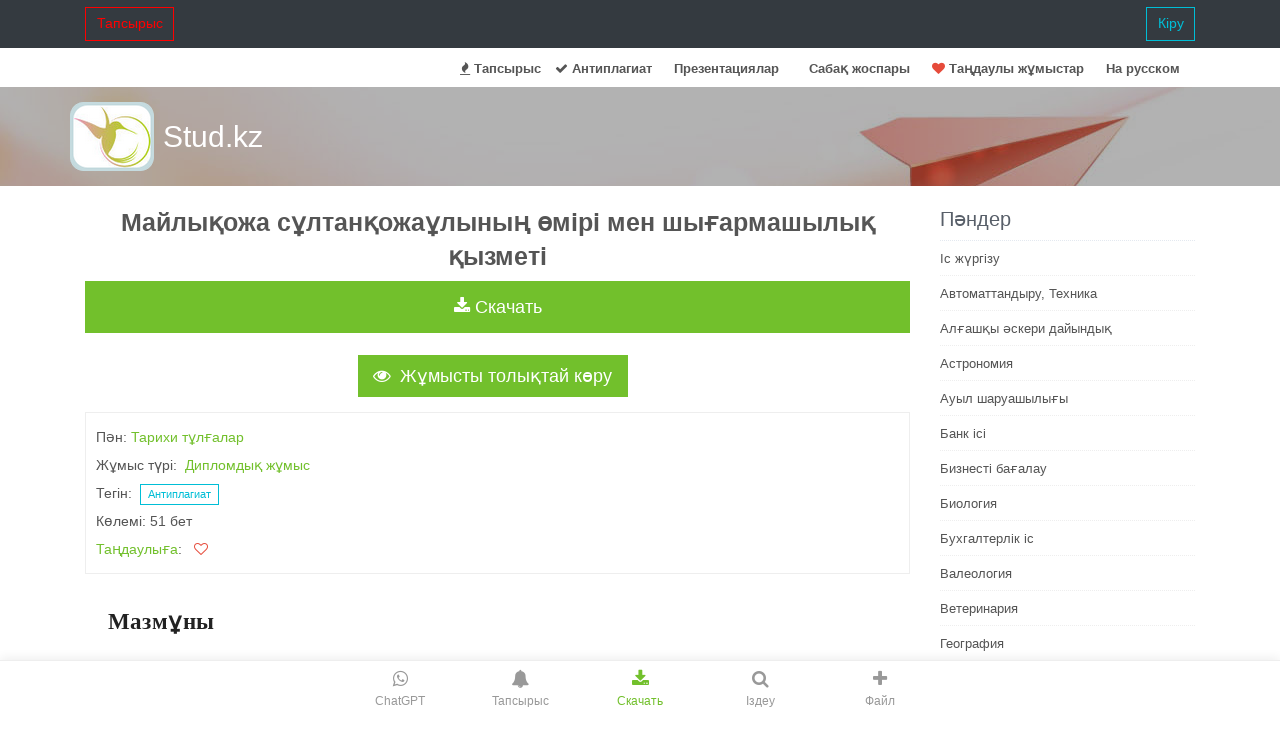

--- FILE ---
content_type: text/html; charset=UTF-8
request_url: https://stud.kz/referat/show/4590
body_size: 17922
content:
<!DOCTYPE html>
<html lang="kk">
<head>
  <script async src="https://www.googletagmanager.com/gtag/js?id=G-YW7MSPZCY1"></script>
  <script>
    window.dataLayer = window.dataLayer || [];
    function gtag(){dataLayer.push(arguments);}
    gtag('js', new Date());
    gtag('config', 'G-YW7MSPZCY1');
  </script>

  <base href="https://stud.kz/">
  <title>Майлықожа сұлтанқожаұлының өмірі мен шығармашылық қызметі | Дипломдық жұмыс</title>
  <meta charset="utf-8">
  <meta name="viewport" content="width=device-width, initial-scale=1, shrink-to-fit=no">
  <meta name="description" content="Қазақ халық әдебиеті. Қонысты орыс алғаны өлеңі Оңтүстік Қазақстан мен Қоқан хандығын. Өлеңіннің соңғы шумағы. Жұрт орысқа қарасар. Мәделіқожа Жүсіпқожаұлының өлеңдері Қоқан хандығының қоластындағы қазақ халқының дерегі ретінде. Қазақ қолжазбаларының ғылыми сипаттамасы.">
  <meta name="author" content="riskk">
  <meta name="referrer" content="origin">
  <meta name="theme-color" content="#72c02c" />

  <link rel="canonical" href="https://stud.kz/referat/show/4590" />

  <link rel="stylesheet" href="themes/vendor/bootstrap-4.6.2/css/bootstrap.min.css">

  <link rel="stylesheet" href="themes/vendor/icon-awesome/css/font-awesome.min.css">

  <link rel="stylesheet" href="themes/css/unify-core.css">
  <link rel="stylesheet" href="themes/css/unify-components_v2.css">
  <link rel="stylesheet" href="themes/css/unify-globals_v2.css?v3">

  <link rel="stylesheet" href="assets/css/custom_v2.css?v16">

  
  <script src="themes/vendor/jquery/jquery-3.5.1.min.js"></script>

  
  <link rel="apple-touch-icon-precomposed" sizes="57x57" href="assets/favicon/apple-touch-icon-57x57.png" />
<link rel="apple-touch-icon-precomposed" sizes="114x114" href="assets/favicon/apple-touch-icon-114x114.png" />
<link rel="apple-touch-icon-precomposed" sizes="72x72" href="assets/favicon/apple-touch-icon-72x72.png" />
<link rel="apple-touch-icon-precomposed" sizes="144x144" href="assets/favicon/apple-touch-icon-144x144.png" />
<link rel="apple-touch-icon-precomposed" sizes="60x60" href="assets/favicon/apple-touch-icon-60x60.png" />
<link rel="apple-touch-icon-precomposed" sizes="120x120" href="assets/favicon/apple-touch-icon-120x120.png" />
<link rel="apple-touch-icon-precomposed" sizes="76x76" href="assets/favicon/apple-touch-icon-76x76.png" />
<link rel="apple-touch-icon-precomposed" sizes="152x152" href="assets/favicon/apple-touch-icon-152x152.png" />
<link rel="icon" type="image/png" href="assets/favicon/favicon-196x196.png" sizes="196x196" />
<link rel="icon" type="image/png" href="assets/favicon/favicon-96x96.png" sizes="96x96" />
<link rel="icon" type="image/png" href="assets/favicon/favicon-32x32.png" sizes="32x32" />
<link rel="icon" type="image/png" href="assets/favicon/favicon-16x16.png" sizes="16x16" />
<link rel="icon" type="image/png" href="assets/favicon/favicon-128.png" sizes="128x128" />
<meta name="application-name" content="Stud.kz"/>
<meta name="msapplication-TileColor" content="#FFFFFF" />
<meta name="msapplication-TileImage" content="assets/favicon/mstile-144x144.png" />
<meta name="msapplication-square70x70logo" content="assets/favicon/mstile-70x70.png" />
<meta name="msapplication-square150x150logo" content="assets/favicon/mstile-150x150.png" />
<meta name="msapplication-wide310x150logo" content="assets/favicon/mstile-310x150.png" />
<meta name="msapplication-square310x310logo" content="assets/favicon/mstile-310x310.png" /></head>
<body>
  <main>
      <nav class="navbar navbar-expand-md navbar-dark fixed-top bg-dark">

    <div class="container  collapse navbar-collapse" id="navbarCollapse">
              <a class= "btn u-btn-outline-red rounded-0" href="tapsyrys">Тапсырыс</a>
        <a class= "btn u-btn-outline-cyan rounded-0 pull-right" href="login/_referat_show_4590">Кіру</a>
          </div>

</nav>

<header class="u-header g-mt-40--xl">
  <div class="g-bg-white g-transition-0_3">
    <nav class="navbar navbar-expand-lg g-pb-1">
      <div class="container">
        <div class="collapse navbar-collapse align-items-center flex-sm-row g-pt-10 g-pt-5--lg">
          <ul class="navbar-nav g-pos-rel g-font-weight-600 ml-auto">
            <li class="nav-item"><a class="nav-link" href="tapsyrys"><i class="fa fa-fire"></i> Тапсырыс</a></li>
            <li class="nav-item"><a class="nav-link" href="antiplagiat"><i class="fa fa-check"></i> Антиплагиат</a></li>
                            <li class="nav-item  g-mx-10--lg g-mx-15--xl">
                  <a href="prezentatsiya" class="nav-link g-py-7 g-px-0">Презентациялар</a>
                </li>
                <li class="nav-item  g-mx-10--lg g-mx-15--xl">
                  <a href="sabak-zhospary" class="nav-link g-py-7 g-px-0">Cабақ жоспары</a>
                </li>
                        <li class="nav-item"><a href="favorite/list" class="nav-link"><i class="fa fa-heart favorite"></i> Таңдаулы жұмыстар</a></li>
            <li class="nav-item  g-mx-10--lg g-mx-15--xl">
                <a href="ru" class="nav-link g-py-7 g-px-0">На русском</a>
            </li>
          </ul>
        </div>
      </div>
    </nav>
  </div>
</header>
          <section class="search-block" style="background: url(themes/img/airplane.jpg) 50% 0 repeat fixed;padding: 15px 0;">
      <div class="container">
        <div class="row">
          <div class="col-md-3 logo2"><a href="" class="logo-a">Stud.kz</a></div>
          <div class="col-md-7">
                            <span>
                  <div class="mx-auto g-mt-12">
                    <div class="input-group">
                    </div>
                  </div>
                </span>
                      </div>
        </div>
      </div>
    </section>
  
    <div class="container g-pb-40">
      <div class="text-center"><iframe scrolling="no" frameborder="0" id="gifFrame"></iframe></div>
                <div class="row justify-content-between">
            <div class="col-lg-9">
              <h1 class="h3 text-center"><b>Майлықожа сұлтанқожаұлының өмірі мен шығармашылық қызметі</b></h1>
<div class="text-center"><img src="/assets/img/loading.gif" class="hide" id="gif"></div><div class="text-center">
  <button class="btn btn-lg btn-block auth-btn u-btn-primary rounded-0" type="button" id='bInst' 
    onClick="ajaxInstruction(this, 'referat', 4590, '')"><i class="fa fa-download"></i>&nbsp;Скачать</button>
</div>
<div id="divInstru" class="hide"></div>
<br>
<link rel="stylesheet" href="themes/vendor/photoswipe/photoswipe.css">
<link rel="stylesheet" href="themes/vendor/photoswipe/default-skin/default-skin.css">

    <link rel='stylesheet' href='themes/vendor/photoswipe/my/photoswipe_init.css'>

<script src="themes/vendor/photoswipe/photoswipe.min.js"></script>
<script src="themes/vendor/photoswipe/photoswipe-ui-default.min.js"></script>

<div class="text-center">
    <button id="btnAsPic" class="btn btn-lg u-btn-primary g-mr-10 g-mb-15 rounded-0" 
        onClick="showAsPicture(4590, '');">
      <i class="fa fa-eye g-mr-5"></i> Жұмысты толықтай көру</button>
</div>
<div id="dAsPic">
    <img src="/assets/img/loading.gif" class="hide" id="gifAsPic">
    <div class="asPicPhS" id='asPicPhS' itemscope></div>
</div>

<div class="pswp" tabindex="-1" role="dialog" aria-hidden="true">
    <div class="pswp__bg"></div>
    <div class="pswp__scroll-wrap">
        <div class="pswp__container">
            <div class="pswp__item"></div>
            <div class="pswp__item"></div>
            <div class="pswp__item"></div>
        </div>
        <div class="pswp__ui pswp__ui--hidden">

            <div class="pswp__top-bar">
                <div class="pswp__counter"></div>
                <button class="pswp__button pswp__button--close" title="Close (Esc)"></button>
                <button class="pswp__button pswp__button--fs" title="Toggle fullscreen"></button>
                <button class="pswp__button pswp__button--zoom" title="Zoom in/out"></button>

                <div class="pswp__preloader">
                    <div class="pswp__preloader__icn">
                      <div class="pswp__preloader__cut">
                        <div class="pswp__preloader__donut"></div>
                      </div>
                    </div>
                </div>
            </div>

            <div class="pswp__share-modal pswp__share-modal--hidden pswp__single-tap">
                <div class="pswp__share-tooltip"></div>
            </div>

            <button class="pswp__button pswp__button--arrow--left" title="Previous (arrow left)">
            </button>

            <button class="pswp__button pswp__button--arrow--right" title="Next (arrow right)">
            </button>

            <div class="pswp__caption">
                <div class="pswp__caption__center"></div>
            </div>

          </div>

        </div>
</div>

<script src="themes/vendor/photoswipe/my/photoswipe_init.js"></script>
<div class="g-brd-around g-brd-gray-light-v4 g-line-height-2 g-pa-10 g-mb-30">
      Пән:&nbsp;<a href='referat/lists/79/1'>Тарихи тұлғалар</a>
    <br />
  
  Жұмыс түрі:&nbsp;
          <a href="Дипломдық-жұмыстар">Дипломдық жұмыс</a>
      <br>
  Тегін: &nbsp;<a href="antiplagiat" class="btn btn-xs u-btn-outline-cyan rounded-0">Антиплагиат</a>
  <br>
  Көлемі:&nbsp;51&nbsp;бет  <br>
      <a href="favorite/list">Таңдаулыға</a>: &nbsp;&nbsp;<span class="favorite" onclick="footload(this)" id="favorite"></span>
    <br>

  
  <noscript>
    <a class="btn btn-success rounded-0 text-center" href="https://stud.kz/app"><i class="fa fa-download"></i> Скачать</a><br>
  </noscript>
</div>
<p class="eye nocopy mb-4 indent-8">
<strong class="font-bold text-gray-900">
  Мазмұны
 </strong>
</p>
<p class="eye nocopy mb-4 indent-8">
<strong class="font-bold text-gray-900">
  Кіріспе
 </strong>
</p>
<ol class="list-decimal mb-4 space-y-2 ml-8" type="1">
<li class="eye nocopy">
  тарау. Мәделіқожа Жүсіпқожаұлының шығармаларындағы ел
 </li>
</ol>
<blockquote class="border-l-4 border-blue-500 px-3 py-2 mb-4 italic bg-blue-50">
<p class="eye nocopy mb-4 indent-8">
  тағдыры мен жер мәселесі.
 </p>
</blockquote>
<p class="eye nocopy mb-4 indent-8">
 1. 1 Мәделіқожа Жүсіпқожаұлының өлеңдері Қоқан хандығының
</p>
<p class="eye nocopy mb-4 indent-8">
 қоластындағы қазақ халқының дерегі ретінде.
</p>
<p class="eye nocopy mb-4 indent-8">
 1. 2 Мәделіқожа Жүсіпқожаұлының шығармаларындағы Ресей
</p>
<p class="eye nocopy mb-4 indent-8">
 империясының отарлық саясаты.
</p>
<p class="eye nocopy mb-4 indent-8">
 2-тарау. Майлықожа Сұлтанқожаұлының өмірі мен шығармашылық
</p>
<p class="eye nocopy mb-4 indent-8">
 қызметі.
</p>
<p class="eye nocopy mb-4 indent-8">
 2. 1 Көреген ақын, білікті ұстаз Майлықожа Сұлтанқожаұлының
</p>
<p class="eye nocopy mb-4 indent-8">
 өмірінің шығармашылық қызметіне әсері.
</p>
<p class="eye nocopy mb-4 indent-8">
 2. 2 Майлықожа Сұлтанқожаұлының шығармаларындағы
</p>
<p class="eye nocopy mb-4 indent-8">
 отарлық езгінің суреттелуі.
</p>
<p class="eye nocopy mb-4 indent-8">
 3-тарау. Қайсар ғалым.
</p>
<p class="eye nocopy mb-4 indent-8">
 Әсілхан Оспанұлы - ХІХ ғасырдағы Оңтүстік ақындарын
</p>
<p class="eye nocopy mb-4 indent-8">
 зерттеуші тұлға.
</p>
<p class="eye nocopy mb-4 indent-8">
<strong class="font-bold text-gray-900">
  Қорытынды
 </strong>
</p>
<p class="eye nocopy mb-4 indent-8">
<strong class="font-bold text-gray-900">
  Қосымшалар
 </strong>
</p>
<p class="eye nocopy mb-4 indent-8">
<strong class="font-bold text-gray-900">
  Сілтемелер тізімі
 </strong>
</p>
<p class="eye nocopy mb-4 indent-8">
<strong class="font-bold text-gray-900">
  Пайдаланылған әдебиеттер тізімі.
 </strong>
</p>
<p class="eye nocopy mb-4 indent-8">
<strong class="font-bold text-gray-900">
  Кіріспе
 </strong>
</p>
<p class="eye nocopy mb-4 indent-8">
<strong class="font-bold text-gray-900">
  Жұмыстың өзектілігі.
 </strong>
 Қазақ даласында ХХ ғ. дейін ауыз әдебиетінің жазба әдебиеттен үстем болып келгені баршаға аян. Сондықтан қазақ тарихына қатысты жазба деректерді ілуде біреу кездестірсек, ауыз әдебиетінің дерегіне жататын ақын-жыраулар шығармалары жетерлік. Өкінішке орай ауыз әдебиетінің деректерінің құнын жазба деректерден төмен санайтын тарихи қате ойдан әлі арыла алмай келеміз, сол себепті нақты тарихи шындықты баяндайтын көптеген ақындардың өлең-жырлары зерттелінбей жатыр. Ал ауыз әдебиетінің көрнекті өкілдері ақындар халықпен бірге біте қайнасып жатқандықтан сол заманның ащы шындығын өлеңдеріне негіз етіп алады, яғни тарихи шындықты айтады. Ақын шығармаларынан белгілі бір халықтың рухани есею жолын, тағдыры таразыға түскен небір тарихи тайталастардың мәліметтерін табасыз. Ал, әдебиетте бейнеленген бұл мәліметтер белгілі бір дәуірдің мән-мағынасын айқындайтын елеулі тарихи фактілер, шынайы өмір шындығы екендігі мәлім
 <strong class="font-bold text-gray-900">
  /1/.
 </strong>
 Зерттеушілердің назарынан тыс қалған ақындар қатарына ХІХ ғасырда Қазақстанның оңтүстігінде өмір сүрген Мәделіқожа, Майлықожа, Құлыншақ т. б. ақындар жатады. Аталған ақындардың өлеңдері тарихи оқиғаларға, деректерге тұнып тұр, әсіресе Оңтүстік Қазақстанның XIX ғасырдағы тарихын зерттеушілерге таптырмас дерек көзі болып табылады. Ақындардың шығармаларында Қоқан хандығынан халықтың көрген зәбірі, хан салықшыларының озбырлығы, елдегі болған көтерілістер, патшалы Ресейдің отарлауы және жүргізген саясаты хақында айтылған.
</p>
<p class="eye nocopy mb-4 indent-8">
 «Қазақ сияқты Россиядағы көп бұратана елді билеуде патшалық өкіметтің өзі . . . рушылдық, ескішілдік қалыпты сақтап отырды. Бұл елдерде өмір өркендесін, мәдениет дамысын деген ой мүлде болған жоқ. Қайта жаңағы рушылдықтың кертартпа құрылысын өз керегіне пайдалана жүріп, соны мызғытпай сақтап отырды. Сондықтан да болыстық, отаршылдық, билік үшін ел жуандары қырқысса, соны патшалық ұлықтары әдейі қоздыра түсетін» /
 <strong class="font-bold text-gray-900">
  2
 </strong>
 /. Академик Мұхтар Әуезов берген бұл пікірді заманында жоғарыда аталған ақындар да көтеріп Ресейдің мұндай саясатын аяусыз сынайды. Бірақ шығарма-
</p>
<p class="eye nocopy mb-4 indent-8">
 лары толыққанды зерттелінбегендіктен, ақындар тарихтан да, әдебиеттен де өзіне лайық бағасын ала-алмай келеді. Сол себепті осы ақындардың шығармаларын пайдалана отырып тарихтың ақтаңдақ беттеріне айналған көптеген тарихи оқиғалардың мазмұнын ашуға болады.
</p>
<p class="eye nocopy mb-4 indent-8">
<strong class="font-bold text-gray-900">
  Жұмыстың зерттелу деңгейі:
 </strong>
 ХІХ ғасырдағы оңтүстік ақындары тарихшылар тарапынан зерттелмеген тың тақырыптардың бірі, тіпті әдебиет тарихын зерттеуші ғалымдарымыздың өзі бұл шайырларға көп көңіл бөлмеген. Мұны тарихтағы тұлғаларды таптық, партиялық және саяси көзқарас шеңберінде жіктеген Кеңес дәуіріндегі ғылымда ислам дінін мақтаған, отарлық езгіге қарсы қарсы өлең шығарған ақын-жырауларымыздың еңбектерін зерттеудің қиын болғандығымен түсіндіруге болатын сияқты. Ал Қазақстан Компартиясы Орталық комитетінің 1947 жылғы 21 қаңтардағы «Қазақ ССР Ғылым академиясының Тіл және Әдебиет институтының жұмысындағы саяси өрескел қателер туралы» қаулысы ХІХ ғасырдағы халық мұрасын архивке тықты
 <strong class="font-bold text-gray-900">
  /3
 </strong>
 /. Әрине бұл қаулыдан кейін жоғарыда аталған ақындарды зерттеу мүмкін болмады. Бірақ идеологиялық қатаң қысымшылыққа қарамастан заманында атағы шартарапқа тараған шайырларымыз зертеушісіз қалмады, М. Әуезов, Б. Кенжебаев, Х. Сүйіншіәлиев, Р. Бердібаев, Ә. Оспанұлы т. б. ғалымдарымыздың еңбектерінде жарияланды. 1965 жылы шыққан «Ертедегі әдебиет нұсқалары», Х. Сүйішіәлиевтің «Қазақ әдебиетінің қалыптасу кезеңдері», «Қазақ әдебиеті. ХVIII - XIX ғ. » зеттеулерінде осы ақындарға қысқаша тоқталып өткен. Сондай-ақ шайырларымыздың кейбір өлеңдері «Үш ғасыр жырлайды», «Бес ғасыр жырлайды», «ХІХ ғасырдағы қазақ поэзиясы», «Әдеби мұра» жинақтарында басылды.
</p>
<p class="eye nocopy mb-4 indent-8">
 Әсіресе М. О. Әуезов пен Ы. Т. Дүйсенбаевтың жетекшілігімен «ХІХ ғ. екінші жартысындағы қазақ әдебиеті тарихын зертеудің кейбір мәселелері» (Майлықожа, Мұсабек, Нұралы ақындардың шығармалары негізінде. ) атты тақырыпта кандидаттық диссертация қорғаған, «Қаратау атырабының ақындары », «Қаратау шайырлары» деп аталатын екі бірдей монография жазған Ә. Оспанұлының еңбегі ерен. Ғалымның барлық ғылыми зерттеулері дерлік ХІХ ғасыр мен ХХ ғасырдың басында еліміздің оңтүстік өңірінде өмір сүрген ақындар шығармашылығына арналған. Бірнеше жыл тарихтан сабақ берегеннен кейін болар, зерттеушінің шығармалары тарих тілімен жазылған. Ә. Оспанұлының құрастыруымен 1970 жылы «Нақыл», 1993 жылы «Нақылият», «Қара сөз», «Дүние-ай», 1996 жылы «Әмір Әмзе» деген атпен Майлықожаның шығармалары, «Әділет деп . . . », «Семсер сөз» деген атпен Мәделіқожа, Асан, Жолбарыс, Исабек, Ақбөпе ақындардың шығармалары оқырмандар қолына тиді. Сондай-ақ Молда Мұса, Құлыншақ, Ергөбек, Нұралы ақындардың өлеңдерін ел арасынан жинап, жеке-жеке кітап етіп бастырып шығарды.
</p>
<p class="eye nocopy mb-4 indent-8">
 Кеңес мемлекеті кезінде бұл ақындарды зерттеушілердің барлығы ақындардың шығармаларынан таптық сипат іздеді, үстем тапқа қарсы шығушылар ретінде көрсетті. Сол себепті отаршылдықты сынаған, діни уағыздағы өлеңдерін баспаға шығармады. Әрине әдебиет пен өнерге идеолгиялық бақылау үстемдік құрып тұрған кезеңде бұл ақындардың шығармаларын толық зерттеу мүмкін емес еді. Бірақ «Қанша ғасыр өтсе де мән-мағынасын жоймайтын, аумалы төкпелі заманға тап келсе де қадірі кемімейтін, өктемдіктің қылышына туралса, кейіннен бүтінделетін, қара күйе жағылса, соңыра сәуле шашып, жарқырай түсетін, қын түбінде жатпайтын алтын кездік секілді рухани құндылықтар болады. Елдің мұңын, халықтың қайғысын ойлап, ұлтын ұлықтап, жұртын жоқтаған арыстардың жәдігерлік дүнилері күрмеуі көп күрделі кезеңде қапасқа қамалып, табанға тапталғанымен, түптің түбінде тарихтың шөгіндіні батырып, шын асылды қалқытып шығаратын толқындарына ілесіп, жағалауына жол тартады. Жаңа заманның жаңаша ойлайтын ұрпағының қолына тиеді. Бағасы аспандап, қадір-қасиеті артып, құндылығы еселеніп жетеді» /
 <strong class="font-bold text-gray-900">
  4
 </strong>
 / - деп Б. Омарұлы айтқанындай тәуелсіздік алған соң жоғарыдағы ақындарымыздың да барлық дерлік шығармалары кітап болып басылып шығып, елдің қолына тиді.
</p>
<p class="eye nocopy mb-4 indent-8">
<strong class="font-bold text-gray-900">
  Жұмыстың мақсаты мен міндеті:
 </strong>
 Жұмыстың мақсаты - ХІХ ғасырда қазақ тарихында болған оқиғаларға дерек ретінде Мәделіқожа Жүсіпқожаұлының, Майлықожа Сұлтанқожаұлының, Құлыншақ Кемелұлының, Молда Мұса (Мұсабек) Байзақұлының сол ғасырда өмір сүрген оңтүстік ақындардың шығармаларын пайдалану, осыған сәйкес төмендегідей міндеттер қойылады:
</p>
<p class="eye nocopy mb-4 indent-8">
<strong class="font-bold text-gray-900">
  --
 </strong>
 Аталған ақындардың шығармаларының мазмұнын ашу;
</p>
<p class="eye nocopy mb-4 indent-8">
 -- Ақындардың өлеңдеріндегі мәліметтерді басқа жазба деректермен
</p>
<blockquote class="border-l-4 border-blue-500 px-3 py-2 mb-4 italic bg-blue-50">
<p class="eye nocopy mb-4 indent-8">
  -- салыстыру;
 </p>
<p class="eye nocopy mb-4 indent-8">
  -- Ауыз әдебиетінің деректерінің жазба деректерден кем емес екендігін
 </p>
<p class="eye nocopy mb-4 indent-8">
  -- дәлелдеу;
 </p>
</blockquote>
<p class="eye nocopy mb-4 indent-8">
<strong class="font-bold text-gray-900">
  --
 </strong>
 Ақындардың өлеңдеріндегі тарихи оқиғаларға сипаттама беру;
</p>
<p class="eye nocopy mb-4 indent-8">
 -- Ақындардың шығармаларындағы ұлт-азаттық идея туралы айтылған ойларды жаңа көзқараспен бағалау.
</p>
<p class="eye nocopy mb-4 indent-8">
<strong class="font-bold text-gray-900">
  Жұмыстың дерек көзі:
 </strong>
 «Бес ғасыр жырлайды», жоғарыда аталған ақындардың жергілікті баспасөздерде басылған шығармалары, ақындардың өлеңдерінің жинақтары және Оңтүстік ақындарын зерттеген Ә. Оспанұлының мұрағаттағы жеке қорындағы материалдар болып табылады.
</p>
<p class="eye nocopy mb-4 indent-8">
 Бұл ақындардың шығармаларын ел арасынан жинаған Мәшһүр Жүсіп Көпеев, Әбубәкір Диваев, Тұрмағамбет Ізтілеуов сияқты халқымызға етене таныс мәдени қайраткерлер болған
 <strong class="font-bold text-gray-900">
  /5/.
 </strong>
 Ел арасынан табылып, жиналып отырған өлеңдер Қазақстан Ғылым Академиясының қолжазбалар қорына тапсырылып отырған. ҚР ҒА қолжазбалар қорында Мәделіқожа өлеңдері 879-қолжазбаның 1-папка 14-дәптерінің 12-бетінде, 4-папка 52-дәптерінің 17-бетінде және 9-папка 187-дәптерінің 1-бетінде жиналған. Майлықожаның өлеңдері 879- қолжазба қорының 4-папка 5-дәптерінің 1-7-беттерінде, 5-папка 88-дәптерінің 4-12 беттерінде жиналған
 <strong class="font-bold text-gray-900">
  /6/.
 </strong>
</p>
<p class="eye nocopy mb-4 indent-8">
<strong class="font-bold text-gray-900">
  Жұмыстың зерттелу облысы.
 </strong>
 ХІХ ғасырдың екінші ширегінен бастап осы ғасырдың аяғына дейінгі аралықты қамтиды.
</p>
<p class="eye nocopy mb-4 indent-8">
<strong class="font-bold text-gray-900">
  Жұмыстың құрылымы:
 </strong>
 Жұмыс кіріспеден, үш тараудан, қорытынды бөлімдерден, сілтемелер тізімі мен пайдаланылған әдебиеттерден және қосымшадан тұрады.
</p>
<p class="eye nocopy mb-4 indent-8">
<strong class="font-bold text-gray-900">
  Жұмысты зерттеуде қолданылған әдістер:
 </strong>
 Жұмысты зерттеу барысында салыстырмалы, объективті (шынайы) зерттеу әдістері қолданылды.
</p>
<p class="eye nocopy mb-4 indent-8">
<strong class="font-bold text-gray-900">
  1. 1
 </strong>
<strong class="font-bold text-gray-900">
  Мәделіқожа Жүсіпқожаұлының өлеңдері Қоқан хандығының
 </strong>
</p>
<p class="eye nocopy mb-4 indent-8">
<strong class="font-bold text-gray-900">
  қоластындағы қазақ халқының дерегі ретінде.
 </strong>
</p>
<p class="eye nocopy mb-4 indent-8">
 XVIII ғ. соңы мен ХІХ ғ. басында еліміздің солтүстігі мен батысы Ресей империясы тарапынан отарланып жатқанда, Қазақстанның оңтүстік аймағы Орталық Азия хандықтарының агрессиясына тап болды. Каспий мен Арал теңіздерінің аралығында Хиуа, Сыр өзенінің бойын Бұхар, ал Оңтүстік Қазақстан территориясының бір бөлігі Қоқан хандықтарының қоластына қарады. Бәсекелестері Бұхар және Хиуа хандықтарын біртіндеп ығыстырған Қоқан хандығы еліміздің күнгей өңірінің басым бөлігін жаулап алды. ХVІІІ ғ. басында, бастапқыда өзбектердің минг құрылымының үлесі ретінде пайда болған шағын Қоқан иелігі бірте-бірте, ХVІІІ ғасырдың аяғына қарай, солтүстік ферғаналық қожалардың жергілікті діни жетекшілерімен және басқа да рулық-тайпалық топтармен күрес жүргізе отырып, бүкіл Ферғана алқабын өз билігіне біріктірді
 <strong class="font-bold text-gray-900">
  /1/.
 </strong>
 Қоқандықтардың қазақ жеріне басқыншылығы Абылай хан дүниеден өткеннен кейін басталды. Әлім және Омар хандардың кезінде Жетісу мен Оңтүстік Қазақстанды жаулап алды. Жаулап алған соң қазақтардан алым-салықты шариғатта көрсетілген түрлерін ала бастады, яғни әр қырық бас малдан бір мал, егін мөлшерінің оннан бір бөлігі мөлшерінде. Бірақ бұл мөлшерді Қоқан бектері әрдайым орындай бермейтін. Хандықтан ешқандай жалақы алмайтын салық жинаушылар мен жергілікті датқалар салық жинауды табыс табудың көзіне айналдырды. Қоқандықтардың салық жинауы жайын Е. Бекмаханов былай жазды: Зекет жинау ерте көктемде басталатын. Қырға алдын-ала жігіттер жіберіледі; олар зекет жинаушылар келер алдында малдың есебін алып, ең тәуір малдарды іріктеп қояды
 <strong class="font-bold text-gray-900">
  /2/.
 </strong>
 Қоқан хандығының қоластында езілген халық көтерілістерге шығып отырды, бірақ мұндай көтерілістер стихиялы болуынан және Қоқандықтардың әскер күшінің басым болуынан жеңіліп отырды. Алайда бір көтерілістер жеңілгенімен екіншісі басталып халық азаттығын көздеген батырлар шығып жатты. Бұл көтерілістерге ақындар да қатысып, халықтың дем берушісіне немесе арашашысына айналды.
</p>
<p class="eye nocopy mb-4 indent-8">
 Осы кезеңде өмір сүрген ақындар шығармаларынан біз халықтың басындағы ауыр күйді анық көреміз. XVIII ғасырдың аяқ шенінен бастап Қазақстанның күнгейінде Қоқан басқыншыларының қорлық-зомбылығына қарсы, аяусыз езгісіне қарсы халық тілегін білдірген, азаттық аңсаған әдебиетіміз қалыптаса бастады /
 <strong class="font-bold text-gray-900">
  3
 </strong>
 /. Қоқанның езгісіне түскен халқының жай-күйін жырмен жеткізіп, зарын айтып араша сұраған ақын-жыраулардың басы ХVIII ғасырдың аяғы мен ХІХ ғасырдың басында өмір сүрген Жанкісі жырау болды. Жетісу мен Арқада көшіп қонып жүрген жырау езілген халқының жайын былай суреттейді:
</p>
<p class="eye nocopy mb-4 indent-8">
 Ассалуамағалейкум,
</p>
<p class="eye nocopy mb-4 indent-8">
 Алдияр ханымыз.
</p>
<p class="eye nocopy mb-4 indent-8">
 Алдыңа келген қарашаң,
</p>
<p class="eye nocopy mb-4 indent-8">
 Арызды қабыл алыңыз!
</p>
<p class="eye nocopy mb-4 indent-8">
 Өзіңіз қосқан зекетші
</p>
<p class="eye nocopy mb-4 indent-8">
 Біздің елде Жүзбай бар,
</p>
<p class="eye nocopy mb-4 indent-8">
 Жүзбайдың жүрген жерінде
</p>
<p class="eye nocopy mb-4 indent-8">
 Жылау менен ойбай бар.
</p>
<p class="eye nocopy mb-4 indent-8">
 «Келі түбім» деп алады,
</p>
<p class="eye nocopy mb-4 indent-8">
 «Кеусенім» деп алады,
</p>
<p class="eye nocopy mb-4 indent-8">
 «Отыра зекет» деп алады,
</p>
<p class="eye nocopy mb-4 indent-8">
 «Құшақ зекет» деп алады
 <strong class="font-bold text-gray-900">
  /4/.
 </strong>
</p>
<p class="eye nocopy mb-4 indent-8">
 Қазақтардан алынатын салықтың түрі жыл сайын арта береді. Тарихшы Бекназаров Р. көрсетуінше ХІХ ғасырдың 30-40 жылдарында олар - «түндік зекет», «адал зекет», және «харадж» сияқты салықтардан бастап төлемдердің ұзын саны 32-ге дейін жеткізген /
 <strong class="font-bold text-gray-900">
  5
 </strong>
 /. Әрине осы салық түрлері хандыққа орасан пайда келтірді, ал халықты ашындырды.
</p>
<p class="eye nocopy mb-4 indent-8">
 Қоқан бектерінің салық жинауы әкімшілік органдары тарапынан бақыланбайтын болғандықтан жаппай зорлық жасау, елді тонау сипатында болады. Сайып келгенде, бұл бір жағынан салық жинайтын шенеуніктердің жеке басына пайда табудың көзіне айналды /
 <strong class="font-bold text-gray-900">
  6
 </strong>
 /. Осындай ашынулардан кейін ел ішіндегі жыраулар халықтың жоғын жоқтап, арашасына айналды. Жырларында ханның шабармандарын, зекетшілерін аяусыз сынап отырды.
</p>
<p class="eye nocopy mb-4 indent-8">
 Ал ХІХ ғасырдың екінші жартысынан бастап жыраулар поэзиясының орнын ақындық поэзия басты. Ақындар мойнына отарлықтың бұғауы түскен елінің азабын азайтам деп жүріп, сол жолда опат болды. Енді біреулері ел мүддесін өз мүддесінің жолында құрбандыққа щалудан тайынбайтын үлкенді-кішілі көрбілте отандастарымен алыса жүріп өмір кешті. Қалай болғанда да солардың көбісі - тәуелсіздіктің, ел бірлігі дегеннің не екенін өздері қапысыз ұғып қана қоймай, осы жолда сүйеу таппай сүрініп жүрген халқының да көзін ашуға, санасын көтеруге бар күш-жігерін аямай жұмсап бақты /
 <strong class="font-bold text-gray-900">
  7
 </strong>
 /. Яғни жыраулардың аты өзгергенімен заты өзгермеді, ақындар да халқының басына түскен ауыртпалықты айтумен өтті, біреулері сол отаршылдыққа қарсы күресуші, қол бастаушы батырға айналды.
</p>
<p class="eye nocopy mb-4 indent-8">
 Шындығында Қазақ халқынан ақындық пен батырлықты қатар алып жүрген тұлғалар аз шыққан жоқ. Жалынды жырларымен халықты қарулы күреске шақырып, батырлығымен қол бастаған Ақтамберді, Махамбет, Шернияз сияқты ақындардың аты тарихтан белгілі. Сондай батыр ақындардың бірегейі
 <strong class="font-bold text-gray-900">
  Мәделіқожа Жүсіпқожаұлы
 </strong>
 (1816-1888) болды. Қазақ әдебиетінің тарихын зерттеген Ханғали Сүйіншіәлиев «қазақ топырағындағы әрі батыр, әрі ақын атанған азаматтың бірі - Мәделі», - деп жазды
 <strong class="font-bold text-gray-900">
  /8/.
 </strong>
 Мәделіқожа Қоқан хандығының қол астындағы қазақ халқының мұңын жоқтап, өлең шығарған Жанкісі жыраудан кейінгі сөз зергері болып табылады. Сондықтан Мәделіқожа шығармаларында да Қоқан хандығынан халықтың көрген зәбірі, хан салықшыларының озбырлығы, елдегі болған көтерілістер хақында айтылған. Мәделіқожаның өлеңдері көп емес, бірақ шығарған өлеңдерінің барлығы дерлік отаршылдықтың мәнін ашып, өмірін суреттейді. Махамбет Өтемісұлы сияқты аз өлеңімен көптің көңілінен шыққан ақын болып табылады. Оның «Қоқан ханына айтқаны», «Қарағашты Тәшкеннен», «Аман бол, Қосжарсуат -- Туған жерім», «Тастап бір шықтық мекенді», «Тұрмысың аман-есен, Ордабасы» өлеңдері осы Қоқан хандығының отарлауына арналған.
</p>
<p class="eye nocopy mb-4 indent-8">
 Өкінішке орай Мәделіқожа шығармалары толыққанды зерттелінбегендіктен, ақын тарихтан да, әдебиеттен де өзіне лайық бағасын ала-алмай келеді. Мәделі шығармаларын там-тұмдап зерттеген филолог ғалымдарымыз болғанымен, тарихшыларымыздың тарапынан көңіл аударылмауда. Мәделіқожа өлеңдері Қазақстан, әсіресе Оңтүстік Қазақстанның XIX ғасырдағы тарихын зерттеушілерге таптырмас дерек көзі болып табылғанымен, зерттеушілердің назарынан тыс қалып келеді. Оңтүстік тарихын зерттеуші ғалымдарымыз дерек ретінде орыс зерттеушілері мен саяхатшыларының ХІХ ғ. жазып кеткен шығармаларын пайдаланады. Ал ол деректерді жазушы отарлаушы елдің барлаушылары екені, оның үстіне жергілікті мәдениетті, дәстүрді білмейтіні, біздің халықты өздерінен төмен санап, жазбаларына тек өздеріне қажетті мәліметтерді түсіретіні ескерілмеуде.
</p>
<p class="eye nocopy mb-4 indent-8">
 Ақындар болса жергілікті халықтан шыққан, ол елінің қандай күйде отырғанын біледі және сол білгенін өлең етеді. Жоғарыда атап кеткеніміздей салық арқылы орасан пайда тауып отырған Қоқандықтар онымен қоса жергілікті халықты басқа да шаруаларға жегетін және қазақтарды түрліше себеп сылтаумен тонайтын. Мысалы: Қырғызбен кездесіп қалған бір зекетші оның бетіндегі жырықты көреді де:
</p>
<ul class="list-disc mb-4 space-y-2 ml-8">
<li class="eye nocopy">
  Бетіңді қайда жырып алып жүрсің?- деп сұрайды. Қамыстың арасымен жүріп ем жырып кеткені, - дейді қырғыз. Мен ендеше сенің жауыңды құрттым, - дейді зекетші, шабылған қамысты көрсетіп, - сол үшін маған бір қой беруге тиіссің /9/.
 </li>
</ul>
<p class="eye nocopy mb-4 indent-8">
 Қоқанның езгісіне түскен қазақ халқы бірнеше рет көтерілістер жасайды. Қазақтар Құдияр ханның тұсында да жапа шекті. Оның тұсында ауыр езгіні жергілікті еңбекшілер де басынан өткерді /
 <strong class="font-bold text-gray-900">
  10
 </strong>
 /. Бұл хан тарихта залымдығымен қалған және оның билік етіп отырған уақытында қанау мен тонау аяусыз жүргізілген. Сондықтан халық өздеріне түскен ауыртпалыққа шыдамай жиі-жиі көтерілді.
</p>
<p class="eye nocopy mb-4 indent-8">
 Осындай көтерілістердің бірі 1858 жылы болды. Аталған жылы кезекті салығын жинау мақсатымен Ташкенттен Мырзаби бастаған қарулы әскер шығады және халыққа ауыр салықтар салумен тынбай, қазақ қыздарына айуандықпен зәбір көрсетеді. Әрине бұл жайт қашан да қыз баласын құрметтеген қазақ халқының ашу-ызасын туғызды және қазақтар 1858 жылы тағы да көтерілді. Осы көтеріліс туралы нақты жазба деректердің кездесуі жоққа тән, ал Мәделіқожаның өлеңдері бұл көтерілістің ауызша деректеріне жатады. Ташкент билеушісі Мырза Ахметтің інісі Мырзаби қоңыраттың Жандар руынан шыққан Мұсабек батыр бастаған қазақтардың қолынан Ордабасы елдімекенінде өлтірілді. Бес жүздік әскер бастығы Молда Маюсуп та көтерілісшілер қолынан қаза тапты
 <strong class="font-bold text-gray-900">
  /11
 </strong>
 /. Көп ұзамай көтерілістің шеңбері бүкіл Ұлы жүз қазақтарының территориясы мен Солтүстік Қырғызстанды түгел қамтиды. Түркістан төңерегін мекендеуші өзбектер мен ұлы, орта жүз қазақтарының басқа да рулары Мырза Ахметтің орнынан тайдырылуын талап етеді /
 <strong class="font-bold text-gray-900">
  12
 </strong>
 /. Көтерілісшілерді басуға ұмтылған Қоқандықтар бірнеше рет арнайы әскер шығарады, бірақ бұлардың бәрі көтерілісшілерден жеңіліп отырған. Ал осы көтерілістің аяғы бүкіл Ферғана территориясын қамтып, Құдияр хан тақты тастап қашып кетіп, хандықты жеті жыл өткен соң ғана қайтарып алады. Оған дейін Қоқан тағында Миллехан отырды. Сондай-ақ Ташкент билеушісі Мырза Ахметте қашып кетіп орнына Аталық келді. Залымдығымен, қаталдығымен аты шыққан Құдияр хан тақтан бірнеше рет тайдырылып қайта орнына келді. Бұл жайт ақынның «Қарағашты Тәшкеннен» деген өлеңінде:
</p>
<p class="eye nocopy mb-4 indent-8">
 Қарағашты Тәшкеннен,
</p>
<p class="eye nocopy mb-4 indent-8">
 Мырзаби деген бек шықты.
</p>
<p class="eye nocopy mb-4 indent-8">
 Екі иінін жеп шықты,
</p>
<p class="eye nocopy mb-4 indent-8">
 «Қатын менен қызыңнан
</p>
<p class="eye nocopy mb-4 indent-8">
 зекет» бергін деп шықты.
</p>
<p class="eye nocopy mb-4 indent-8">
 Оның қылған ісіне,
</p>
<p class="eye nocopy mb-4 indent-8">
 Ел денесі түршікті.
</p>
<p class="eye nocopy mb-4 indent-8">
 деп суреттеледі. Бұл өлеңнің мазмұнына қарап көтерілісшілердің мақсатын білуге болады және осы өлеңдегі көңіл аудартатыны «Қатын менен қызыңнан зекет бергін деп шықты», деген қатардағы «зекет»сөзі. Бұл сөзді ақын өлеңінде текке қолданбаса керек, салықшылар шариғатта осындай заң бар деп халықты алдамақ мақсатымен, әрі өздерінің арсыз бұйрығына халық наразылығын ту-
</p>
<p class="eye nocopy mb-4 indent-8">
 дырмас үшін қолданбақ болған сияқты. Ал бұл қулықтың астарын ақын түсінген және арабша хат таныған, сауатты Мәделіқожа шариғатта мұндай зекеттің жоқ екенін білген. Ақынның «Қоқан ханына айтқаны» деп аталатын өлеңідегі:
</p>
<p class="eye nocopy mb-4 indent-8">
 Біз білмейтін болмаса,
</p>
<p class="eye nocopy mb-4 indent-8">
 Шариғатта бар ма жол
</p>
<p class="eye nocopy mb-4 indent-8">
 Қыздан зекет алмақ-ай»
</p>
<p class="eye nocopy mb-4 indent-8">
 деген жолдрға қарап оны аңғаруға болады.
</p>
<p class="eye nocopy mb-4 indent-8">
 Мәделіқожа өлеңдерінде осы көтерілісті ұйымдастырған, көтеріліс басшыларының бейнелері де ашыла түскен. Бұл көтерілістің барысында әшейінде дүрдараз қазақ рулары ел қамын ойлаған басшылардың арқасында ортақ жауына бірігіп қарсы тұрды. Ақын өлеңінде мұны ерекше бір сезіммен қанаттанып айтады. Көтеріліс жетекшілерін ақын былай суреттейді:
</p>
<p class="eye nocopy mb-4 indent-8">
 Ел намысын қорғайтын
</p>
<p class="eye nocopy mb-4 indent-8">
 Қазақтан да ұл шықты.
</p>
<p class="eye nocopy mb-4 indent-8">
 Беліне жарақ байланып,
</p>
<p class="eye nocopy mb-4 indent-8">
 Мұсабек деген ер шықты.
</p>
<p class="eye nocopy mb-4 indent-8">
 Аққан судай сарқырап,
</p>
<p class="eye nocopy mb-4 indent-8">
 Алтын тоны жалтырап,
</p>
<p class="eye nocopy mb-4 indent-8">
 Рысқұлбек келді жарқырап.
</p>
<p class="eye nocopy mb-4 indent-8">
 Мәделіқожаның өзі де осы көтеріліске қатысып, көтеріліс жетекшілерінің бірі болған және Мырзабиді өлтірушілердің тобын ұйымдастырған, мұны ақынның «Тұрмысың аман-есен, Ордабасы» өлеңінде айтылатын мынау шумақтан білуге болады.
</p>
<blockquote class="border-l-4 border-blue-500 px-3 py-2 mb-4 italic bg-blue-50">
<p class="eye nocopy mb-4 indent-8">
  «Өлтіріп Мырзабидің етін алып,
 </p>
</blockquote>
<p class="eye nocopy mb-4 indent-8">
 Қолымның ет асадым қаныменен»
</p>
<p class="eye nocopy mb-4 indent-8">
 Бұл жолдардан ақынның жеңіске масаттанғаны байқалады. Сондай-ақ осы жерде дау тудырып отырған бір мәселе бар, ол - Мырзабиді нақты кім өлтірді деген сұраққа байланысты туындап отыр. Себебі кейбір деректерде қоңырат Мұсабек батырдың да Мырзабиді өлтіргені айтылады. Осыған байланысты бірнеше жыл бұрын баспасөздерде айтыс-тартыстарда өтті. Бірақ біздің ойымызша бұл жерде нақты Мырзабиді кім өлтіргені маңызды емес, маңыздысы осындай қиын-қыстау кезеңде қазақ халқының бір жеңнен қол, бір жағадан бас шығара білгені. Ал Мырзабиді өлтірушіге келер болсақ бұл жерде өлтіргендер топ болып қимылдаған. Алдымен Қоқан бегін алдап нөкерлерімен бірнеше үйге кіргізеді, Мырзаби отырған үйде қазақтың бірнеше батырлары жмналады және сол жерде оған тап беріп бауыздайды. Ал сол топта болған әр адам өзін Мырзабиді өлтіруші санаған және ол дақпыртты руластары көтеріп әкеткен.
</p>
<p class="eye nocopy mb-4 indent-8">
 Бұл көтерілісті Қоқандықтар басқаннан кейін ақын көп қуғын көреді. Қуғыншылар артына түсуін қоймаған соң, ақын Бұхар әмірлігіне кетеді. Осы
</p>
<a class="btn u-btn-red text-white rounded-0" onClick="gap(4590, '', true)">... жалғасы</a>
<div class="text-center">
    <hr>Сіз бұл жұмысты біздің қосымшамыз арқылы толығымен тегін көре аласыз.<br>
            <a href="https://play.google.com/store/apps/details?id=uz.smd.referatskz">
            <img src="assets/img/google-play-badge.png" width="190"></a>

        <a class="btn btn-xs rounded-0" href="https://apps.apple.com/kz/app/stud-kz/id1602187453">
            <img src="assets/img/appstore-badge.svg" width="150"></a>
    </div>

  <div class="text-center"><b>Ұқсас жұмыстар</b></div>
  <table class="table">
    <tbody>
              <tr><td><a class='refLink' href='referat/show/100171'>Дүние деген сары алтын</a></td></tr>
              <tr><td><a class='refLink' href='referat/show/69097'>XІХ ғасырдың әдебиеттің ерекшелігі</a></td></tr>
              <tr><td><a class='refLink' href='referat/show/51976'>ЖЫР-ТОЛҒАУЛАРДАҒЫ АЛЛА СИПАТТАРЫ МЕН МАХАББАТ МӘСЕЛЕСІ</a></td></tr>
              <tr><td><a class='refLink' href='referat/show/82417'>ХІХ ҒАСЫР ӘДЕБИЕТІНДЕГІ ӘЙЕЛ БЕЙНЕСІ</a></td></tr>
              <tr><td><a class='refLink' href='referat/show/64421'>Балаларды бейнелеу өнері арқылы шығармашылық ептіліктерін қалыптастыру</a></td></tr>
              <tr><td><a class='refLink' href='referat/show/73667'>ҚАЗАҚ ЭТНОПЕДАГОГИКАСЫНДАҒЫ АДАМГЕРШІЛІК-ЭСТЕТИКАЛЫҚ ТӘРБИЕСІ</a></td></tr>
              <tr><td><a class='refLink' href='referat/show/60851'>Ақын жыраулардың мұраларындағы эстетикалық тәрбие ойлары</a></td></tr>
              <tr><td><a class='refLink' href='referat/show/32035'>Шал ақынның дүниетанымына тарихи-философиялық талдау</a></td></tr>
              <tr><td><a class='refLink' href='referat/show/12842'>Құлыншақ ақынның әдеби мұрасы</a></td></tr>
              <tr><td><a class='refLink' href='referat/show/2342'>Орталық Азия ойшылдарының экономикалық ойлары</a></td></tr>
          </tbody>
  </table>

<script>
  $(function () {
      $('#JILTab a:first').tab('show');
      $('#favorite').load('favorite/id/1/4590');

        });
</script>            </div>
            <div class="col-lg-3">
                                		<div class="headline">
		<span class="headlineText g-pb-7">Пәндер</span>
	</div>
			<ul class="list-unstyled categories">
			<li><a href="referat/lists/66/1">Іс жүргізу</a></li><li><a href="referat/lists/80/1">Автоматтандыру, Техника</a></li><li><a href="referat/lists/92/1">Алғашқы әскери дайындық</a></li><li><a href="referat/lists/88/1">Астрономия</a></li><li><a href="referat/lists/91/1">Ауыл шаруашылығы</a></li><li><a href="referat/lists/35/1">Банк ісі</a></li><li><a href="referat/lists/36/1">Бизнесті бағалау</a></li><li><a href="referat/lists/70/1">Биология</a></li><li><a href="referat/lists/37/1">Бухгалтерлік іс</a></li><li><a href="referat/lists/38/1">Валеология</a></li><li><a href="referat/lists/90/1">Ветеринария</a></li><li><a href="referat/lists/39/1">География</a></li><li><a href="referat/lists/40/1">Геология, Геофизика, Геодезия</a></li><li><a href="referat/lists/41/1">Дін</a></li><li><a href="referat/lists/71/1">Ет, сүт, шарап өнімдері</a></li><li><a href="referat/lists/42/1">Жалпы тарих</a></li><li><a href="referat/lists/72/1">Жер кадастрі, Жылжымайтын мүлік</a></li><li><a href="referat/lists/43/1">Журналистика</a></li><li><a href="referat/lists/1/1">Информатика</a></li><li><a href="referat/lists/44/1">Кеден ісі</a></li><li><a href="referat/lists/48/1">Маркетинг</a></li><li><a href="referat/lists/73/1">Математика, Геометрия</a></li><li><a href="referat/lists/50/1">Медицина</a></li><li><a href="referat/lists/74/1">Мемлекеттік басқару</a></li><li><a href="referat/lists/51/1">Менеджмент</a></li><li><a href="referat/lists/52/1">Мұнай, Газ</a></li><li><a href="referat/lists/75/1">Мұрағат ісі</a></li><li><a href="referat/lists/49/1">Мәдениеттану</a></li><li><a href="referat/lists/83/1">ОБЖ (Основы безопасности жизнедеятельности)</a></li><li><a href="referat/lists/54/1">Педагогика</a></li><li><a href="referat/lists/76/1">Полиграфия</a></li><li><a href="referat/lists/55/1">Психология</a></li><li><a href="referat/lists/57/1">Салық</a></li><li><a href="referat/lists/58/1">Саясаттану</a></li><li><a href="referat/lists/56/1">Сақтандыру</a></li><li><a href="referat/lists/59/1">Сертификаттау, стандарттау</a></li><li><a href="referat/lists/60/1">Социология, Демография</a></li><li><a href="referat/lists/85/1">Спорт</a></li><li><a href="referat/lists/61/1">Статистика</a></li><li><a href="referat/lists/78/1">Тілтану, Филология</a></li><li><a href="referat/lists/79/1">Тарихи тұлғалар</a></li><li><a href="referat/lists/77/1">Тау-кен ісі</a></li><li><a href="referat/lists/87/1">Транспорт</a></li><li><a href="referat/lists/62/1">Туризм</a></li><li><a href="referat/lists/63/1">Физика</a></li><li><a href="referat/lists/64/1">Философия</a></li><li><a href="referat/lists/82/1">Халықаралық қатынастар</a></li><li><a href="referat/lists/65/1">Химия</a></li><li><a href="referat/lists/67/1">Экология, Қоршаған ортаны қорғау</a></li><li><a href="referat/lists/68/1">Экономика</a></li><li><a href="referat/lists/81/1">Экономикалық география</a></li><li><a href="referat/lists/89/1">Электротехника</a></li><li><a href="referat/lists/45/1">Қазақстан тарихы</a></li><li><a href="referat/lists/46/1">Қаржы</a></li><li><a href="referat/lists/86/1">Құрылыс</a></li><li><a href="referat/lists/47/1">Құқық, Криминалистика</a></li><li><a href="referat/lists/69/1">Әдебиет</a></li><li><a href="referat/lists/53/1">Өнер, музыка</a></li><li><a href="referat/lists/84/1">Өнеркәсіп, Өндіріс</a></li>
		</ul>
	                          </div>
          </div>
          </div>

    <div class="g-bg-black-opacity-0_9 g-color-white-opacity-0_8 g-py-30">
  <div class="container">
    <div class="row">
      <div class="col-lg-3 col-md-6">
                    <p>Қазақ тілінде жазылған
                <a href="/Рефераттар">рефераттар</a>,
                <a href="/Курстық-жұмыстар">курстық жұмыстар</a>,
                <a href="/Дипломдық-жұмыстар">дипломдық жұмыстар</a>
                бойынша біздің қор #1 болып табылады.</p>
                            <a href="https://play.google.com/store/apps/details?id=uz.smd.referatskz">
                <img src="assets/img/google-play-badge.png" width="170" alt="google play"></a>
            <a class="btn btn-xs rounded-0" href="https://apps.apple.com/kz/app/stud-kz/id1602187453">
                <img src="assets/img/appstore-badge.svg" width="150" alt="appstore"></a>
            <br><br>
                <a class="btn btn-xs rounded-0" href="https://www.instagram.com/studkz.official/">
                <img src="assets/img/instagram.svg" width="50" alt="instagram"></a>
        <a class="btn btn-xs rounded-0" href="https://www.tiktok.com/@studkz">
                <img src="assets/img/tiktok.svg" width="41" alt="tiktok"></a>
      </div>

      <div class="col-lg-3 col-md-6">
                  <div class="g-brd-white-opacity-0_3 g-mb-25">
            <h2 class="h6 text-uppercase g-brd-primary">Ақпарат</h2>
          </div>
        
        <nav class="text-uppercase1">
          <ul class="list-unstyled g-mt-minus-10 mb-0">
              <li class="g-pos-rel g-brd-bottom g-brd-white-opacity-0_1 g-py-10">
                <h4 class="h6 g-pr-20 mb-0">
                    <a class="g-color-white-opacity-0_8 g-color-white--hover" href="page/about">Жоба жайлы</a>
                    <i class="fa fa-angle-right g-absolute-centered--y g-right-0"></i>
                  </h4>
              </li>
              <li class="g-pos-rel g-brd-bottom g-brd-white-opacity-0_1 g-py-10">
                <h4 class="h6 g-pr-20 mb-0">
                    <a class="g-color-white-opacity-0_8 g-color-white--hover" href="chatgpt">ChatGPT</a>
                    <i class="fa fa-angle-right g-absolute-centered--y g-right-0"></i>
                  </h4>
              </li>
                                <li class="g-pos-rel g-brd-bottom g-brd-white-opacity-0_1 g-py-10">
                    <h4 class="h6 g-pr-20 mb-0">
                        <a class="g-color-white-opacity-0_8 g-color-white--hover" href="page/lawAuthor">Авторлық құқық</a>
                        <i class="fa fa-angle-right g-absolute-centered--y g-right-0"></i>
                      </h4>
                  </li>
                  <li class="g-pos-rel g-brd-bottom g-brd-white-opacity-0_1 g-py-10">
                    <h4 class="h6 g-pr-20 mb-0">
                        <a class="g-color-white-opacity-0_8 g-color-white--hover" href="page/lawUser">Қолдану шарты</a>
                        <i class="fa fa-angle-right g-absolute-centered--y g-right-0"></i>
                      </h4>
                  </li>
                  <li class="g-pos-rel g-brd-bottom g-brd-white-opacity-0_1 g-py-10">
                    <h4 class="h6 g-pr-20 mb-0">
                        <a class="g-color-white-opacity-0_8 g-color-white--hover" href="page/cloudpayments">Төлем</a>
                        <i class="fa fa-angle-right g-absolute-centered--y g-right-0"></i>
                      </h4>
                  </li>
                  <li class="g-pos-rel g-brd-bottom g-brd-white-opacity-0_1 g-py-10">
                    <h4 class="h6 g-pr-20 mb-0">
                        <a class="g-color-white-opacity-0_8 g-color-white--hover" href="page/buybase">База сатып аламыз</a>
                        <i class="fa fa-angle-right g-absolute-centered--y g-right-0"></i>
                      </h4>
                  </li>
                                <li class="g-pos-rel g-brd-bottom g-brd-white-opacity-0_1 g-py-10">
                    <h4 class="h6 g-pr-20 mb-0">
                        <a class="g-color-white-opacity-0_8 g-color-white--hover" href="page/free">Тегін</a>
                        <i class="fa fa-angle-right g-absolute-centered--y g-right-0"></i>
                      </h4>
                  </li>
          </ul>
        </nav>
      </div>

      <div class="col-lg-3 col-md-6 g-mb-0--lg">
                  <div class="g-brd-white-opacity-0_3 g-mb-25">
            <h2 class="h6 text-uppercase g-brd-primary">Қосымша</h2>
          </div>
        
        <nav class="text-uppercase1 g-mt-10">
          <ul class="list-unstyled g-mt-minus-10 mb-0">
            <li class="g-pos-rel g-brd-bottom g-brd-white-opacity-0_1 g-py-10">
              <h4 class="h6 g-pr-20 mb-0">
                  <a class="g-color-white-opacity-0_8 g-color-white--hover" href="makal-matelder">Мақал-мәтелдер</a>
                  <i class="fa fa-angle-right g-absolute-centered--y g-right-0"></i>
                </h4>
            </li>
            <li class="g-pos-rel g-brd-bottom g-brd-white-opacity-0_1 g-py-10">
              <h4 class="h6 g-pr-20 mb-0">
                  <a class="g-color-white-opacity-0_8 g-color-white--hover" href="zhanyltpashtar">Жаңылтпаштар</a>
                  <i class="fa fa-angle-right g-absolute-centered--y g-right-0"></i>
                </h4>
            </li>
            <li class="g-pos-rel g-brd-bottom g-brd-white-opacity-0_1 g-py-10">
              <h4 class="h6 g-pr-20 mb-0">
                  <a class="g-color-white-opacity-0_8 g-color-white--hover" href="zhumbaktar">Жұмбақтар</a>
                  <i class="fa fa-angle-right g-absolute-centered--y g-right-0"></i>
                </h4>
            </li>                
            <li class="g-pos-rel g-brd-bottom g-brd-white-opacity-0_1 g-py-10">
              <h4 class="h6 g-pr-20 mb-0">
                  <a class="g-color-white-opacity-0_8 g-color-white--hover" href="feedback">Пікірлер</a>
                  <i class="fa fa-angle-right g-absolute-centered--y g-right-0"></i>
                </h4>
            </li>
            <li class="g-pos-rel g-brd-bottom g-brd-white-opacity-0_1 g-py-10">
              <h4 class="h6 g-pr-20 mb-0">
                  <a class="g-color-white-opacity-0_8 g-color-white--hover" href="user/addfile"><i class="fa fa-upload"></i> Файл қосу</a>
                  <i class="fa fa-angle-right g-absolute-centered--y g-right-0"></i>
                </h4>
            </li>
            <li class="g-pos-rel g-brd-bottom g-brd-white-opacity-0_1 g-py-10">
              <h4 class="h6 g-pr-20 mb-0">
                  <a class="g-color-white-opacity-0_8 g-color-white--hover" href="https://t.me/StudKZBot"><i class="fa fa-telegram"></i> Telegram</a>
                  <i class="fa fa-angle-right g-absolute-centered--y g-right-0"></i>
                </h4>
            </li>
            <li class="g-pos-rel g-brd-bottom g-brd-white-opacity-0_1 g-py-10">
              <h4 class="h6 g-pr-20 mb-0">
                  <a class="g-color-white-opacity-0_8 g-color-white--hover" href="ru">На русском</a>
                  <i class="fa fa-angle-right g-absolute-centered--y g-right-0"></i>
                </h4>
            </li>
          </ul>
        </nav>
      </div>

      <div class="col-lg-3 col-md-6">
        <address class="g-bg-no-repeat g-line-height-2 g-mt-minus-4" style="background-image: url(themes/img/map.png);">
            <br> Email: <a href="mailto:info@stud.kz" class="">info@stud.kz</a>
          </address>
      </div>
    </div>
  </div>
</div>

<footer class="g-bg-gray-dark-v1 g-color-white-opacity-0_8 g-py-15">
  <div class="container">
    <div class="row">
      <div class="col-md-8 text-center text-md-left g-mb-0--md">
        <div class="d-lg-flex">
          <small class="d-block g-font-size-default g-mr-10 g-mb-0--md">
            since 2008 © <img alt="stud.kz" src="assets/img/studkz_38_31.png" id="logoimg"> Stud.kz <span>|</span> 0.007          </small>
        </div>
      </div>

      <div class="col-md-4 align-self-center">

      </div>
    </div>
  </div>
</footer>
<br><br><br>    <nav class="tabbar">
    <div class="tabbar-container">
        <a href="chat" class="tabbar-item">
            <i class="fa fa-whatsapp"></i>
            <span>ChatGPT</span>
        </a>

                    <a href="tapsyrys" class="tabbar-item">
                <i class="fa fa-bell"></i>
                <span>Тапсырыс</span>
            </a>

            <span class="tabbar-item active" onclick="footload(this)">
                <i class="fa fa-download"></i>
                <span>Скачать</span>
            </span>
        
        <span class="tabbar-item" id="tabbarSearchBtn">
            <i class="fa fa-search"></i>
            <span>Іздеу</span>
        </span>

        <a href="user/addfile" class="tabbar-item">
            <i class="fa fa-plus"></i>
            <span>Файл</span>
        </a>
    </div>
</nav>    <div id="searchInterface" class="glsearch-interface">
    <div class="glsearch-top-bar">
        <a href="javascript:void(0)" class="glsearch-back-btn" id="hideSearchBtn">
            <i class="fa fa-angle-left"></i>
        </a>
        <a href="javascript:void(0)" class="glsearch-clear-btn">
            <i class="fa fa-close"></i>
        </a>
        <div class="glsearch-container">
            <div class="glsearch-bar">
                <input type="text" class="glsearch-input" placeholder="" autocomplete="off">
            </div>
        </div>
        <a href="javascript:void(0)" class="glsearch-filter-btn" id="toggleFilterBtn">
            <i class="fa fa-sliders"></i>
        </a>
    </div>
    
    <div id="dFilter" class="filter-panel hide">
        <div class="filter-tabs">
            <button class="filter-tab-btn active" data-tab="docTypes" id="docTypesTabBtn"></button>
            <button class="filter-tab-btn" data-tab="pageCount" id="pageCountTabBtn"></button>
            <button class="filter-tab-btn" data-tab="special" id="specialTabBtn"></button>
        </div>
        <div class="filter-tab-content show" id="docTypesTab">
            <div class="filter-options">
                <div class="filter-pill" data-filter="filter6" onclick="glFilterSearch('filter6')">
                    <span id="pill_praktika"></span>
                </div>
                <div class="filter-pill" data-filter="filter5" onclick="glFilterSearch('filter5')">
                    <span id="pill_dissertation"></span>
                </div>
                <div class="filter-pill" data-filter="filter3" onclick="glFilterSearch('filter3')">
                    <span id="pill_diplom"></span>
                </div>
                <div class="filter-pill" data-filter="filter4" onclick="glFilterSearch('filter4')">
                    <span id="pill_material"></span>
                </div>
                <div class="filter-pill" data-filter="filter1" onclick="glFilterSearch('filter1')">
                    <span id="pill_referat"></span>
                </div>
                <div class="filter-pill" data-filter="ppt" onclick="glFilterSearch('ppt')">
                    <span id="pill_presentation"></span>
                </div>
                <div class="filter-pill" data-filter="sabaq" onclick="glFilterSearch('sabaq')">
                    <span id="pill_sabak"></span>
                </div>
                <div class="filter-pill" data-filter="filter2" onclick="glFilterSearch('filter2')">
                    <span id="pill_kurstyk"></span>
                </div>
                <div class="filter-pill reset" data-filter="filter0" onclick="glFilterSearch('filter0')">
                    <i class="fa fa-refresh"></i>
                </div>
            </div>
        </div>

        <div class="filter-tab-content" id="pageCountTab">
            <div class="filter-options">
                <div class="filter-pill" data-filter="filter110" onclick="glFilterSearch('filter110')">
                    <span id="pill_pages110"></span>
                </div>
                <div class="filter-pill" data-filter="filter120" onclick="glFilterSearch('filter120')">
                    <span id="pill_pages120"></span>
                </div>
                <div class="filter-pill" data-filter="filter130" onclick="glFilterSearch('filter130')">
                    <span id="pill_pages130"></span>
                </div>
                <div class="filter-pill" data-filter="filter160" onclick="glFilterSearch('filter160')">
                    <span id="pill_pages160"></span>
                </div>
                <div class="filter-pill" data-filter="filter888" onclick="glFilterSearch('filter888')">
                    <span id="pill_pages888"></span>
                </div>
            </div>
        </div>

        <div class="filter-tab-content" id="specialTab">
            <div class="filter-options">
                <div class="filter-pill" data-filter="maqal" onclick="glFilterSearch('maqal')">
                    <span id="pill_makal"></span>
                </div>
                <div class="filter-pill special">
                    <a href="tapsyrys" class="text-decoration-none text-dark">
                        <span id="pill_order"></span> <i class="fa fa-bell"></i>
                    </a>
                </div>
                <div class="filter-pill special">
                    <a href="antiplagiat" class="text-decoration-none text-dark">
                        <span id="pill_antiplagiat"></span> <i class="fa fa-heartbeat"></i>
                    </a>
                </div>
                <div class="filter-pill" onclick="lastViewed()">
                    <span id="pill_viewed_works"></span>
                    <i class="fa fa-history"></i>
                </div>
            </div>
        </div>
    </div>
    
    <div class="glsearch-results">
    </div>
</div>

<div class="d-none" id="glHiddenBlock">
    <span id="glDayTermText"></span>
    
    <!-- Filter labels -->
    <span id="glFilterReferat">Реферат</span>
    <span id="glFilterKurstyk">Курстық жұмыс</span>
    <span id="glFilterDiplom">Диплом</span>
    <span id="glFilterMaterial">Материал</span>
    <span id="glFilterDissertation">Диссертация</span>
    <span id="glFilterPraktika">Практика</span>
    <span id="glFilterPresentation">Презентация</span>
    <span id="glFilterSabak">Сабақ жоспары</span>
    <span id="glFilterMakal">Мақал-мәтелдер</span>

    <!-- Page filters -->
    <span id="glFilterPages110">1‑10 бет</span>
    <span id="glFilterPages120">11‑20 бет</span>
    <span id="glFilterPages130">21‑30 бет</span>
    <span id="glFilterPages160">31‑60 бет</span>
    <span id="glFilterPages888">61+ бет</span>

    <!-- Tab names -->
    <span id="glTabDocTypes">Негізгі</span>
    <span id="glTabPageCount">Бет саны</span>
    <span id="glTabSpecial">Қосымша</span>

    <!-- UI elements -->
    <span id="glSearchPlaceholder">Іздеу</span>
    <span id="glNoResults">Ештеңе табылмады :(</span>
    <span id="glViewedWorkTitle">Соңғы қаралған жұмыстар</span>
    <span id="glNoViewedWorks">Қаралған жұмыстар табылмады</span>
    <span id="glOrderLabel">Тапсырыс</span>
    <span id="glAntiPlagiatLabel">Антиплагиат</span>
    <span id="glViewedWorksLabel">Қаралған жұмыстар</span>

    <span id="langCode">kz</span>
    <span id="langURL"></span>
</div>    <div class="ring-nav">
    <button class="ring-btn" id="ringPrevious"><i class="fa fa-angle-left"></i></button>
    <button class="ring-btn" id="ringNext"><i class="fa fa-angle-right"></i></button>
</div>  </main>

  <script src="themes/vendor/popper.min.js"></script>
  <script src="themes/vendor/jquery-migrate/jquery-migrate.min.js"></script>
  <script src="themes/vendor/jquery.easing/js/jquery.easing.js"></script>
  <script src="themes/vendor/bootstrap-4.6.2/js/bootstrap.min.js"></script>
  <script src="themes/vendor/jquery/jquery.cookie.js"></script>
  <script src="themes/vendor/jquery.maskedinput/src/jquery.maskedinput.js"></script>
    
  <script src="assets/js/custom_v6.js?v5"></script>

  <script type="module" src="assets/js/firebase_auth_v3.js?v9"></script>
</body>
</html>

--- FILE ---
content_type: text/css
request_url: https://stud.kz/assets/css/custom_v2.css?v16
body_size: 3487
content:
.hide{ display: none;}
.fleft{ float: left;}
.fright{ float: right;}

.refLink{ color: #000; font-size:1.1em;}
.refLinkM{ color: #000;}

.responsive-img {
  display: block;
  width: auto;         /* don’t upscale small images */
  max-width: 100%;     /* shrink oversized ones to fit */
  height: auto;
  max-height: 100vh;   /* optional: avoid vertical overflow */
  margin: 0 auto;      /* center if narrower than container */
}

/* headline */
.headline {
  border-bottom: 1px dotted #e4e9f0;
  display: block;
}

.headlineText{
  font-size: 20px;
  line-height: 27px;
  color: #585f69;
  display: inline-block;
}

/* categories */
.categories li {
    border-bottom: 1px dotted #eee;
    padding: 6px 0;
}

.categories li a {
  color: #555;
  font-size: 13px;
}

/* search-block */
.search-block {
  padding: 80px 0;
  text-align: center;
  position: relative;
  margin-bottom: 20px;
}

.search-block:before {
  top: 0;
  left: 0;
  width: 100%;
  height: 100%;
  content: " ";
  position: absolute;
  background: rgba(0,0,0,0.3);
}

.searchMobile{
  background: url(/themes/img/studkzLogoMobile.png) 50% 0 repeat fixed;padding: 3px 0 19px 0; margin-top:3px;
}
/* search-block ------------------------------*/


/* logo-a */
.logo{
	background: url(/themes/img/studkzLogo.png) no-repeat;
	height: 69px;
	width: 300px;
	line-height: 69px;
  margin-bottom: 50px;
  color: #fff;
  font-size: 30px;
  font-weight: 200;
  text-shadow: none;
}

.logo2{
  background: url(/themes/img/studkzLogo.png) no-repeat;
  height: 69px;
  line-height: 69px;
  color: #fff;
  font-size: 30px;
  font-weight: 200;
  text-shadow: none;
}

.logo-a{
  color:white;
}

.logo-a:hover{
  color:white;
}
/* search-block ------------------------------*/


/*  ulTop  */
#ulTop li {
  margin-right: 15px;
}
/* ulTop ------------------------------*/

.nocopy{
  user-select: none;
  font-family: "Georgia", "IBM Plex Serif", "Times New Roman", serif;
  font-size:clamp(1.55rem,1.1rem + 1vw,1.625rem);

  line-height: 1.6;
  max-width: 65ch;
  margin: 0 auto;

  font-weight: 400;
  letter-spacing: 0.02em;

  color: #222;
  text-rendering: optimizeLegibility;
  -webkit-font-smoothing: antialiased;
}

.border-spade {
  /*border-top-width: 1px;*/
  border-right-width: 1px;
  border-bottom-width: 1px;
  border-left-width: 1px;
  /*border-top-style: solid;*/
  border-right-style: solid;
  border-bottom-style: solid;
  border-left-style: solid;
  border-color: #eee;
}

.hrMob {
  margin-top: 5px;
  margin-bottom: 5px;
}

.alert-visa {
    color: #31708f;
    background-color: #d9edf7;
    border-color: #bce8f1;
}

#gifFrame {
  display: none;
  width:170px;
  height:150px;
}

.favorite {
  cursor: pointer;
  color: #e64b3b !important;
}

.fonteye {
  font-size: 1.21429rem !important;
}

#footbar {
  background-color: transparent;
  position: fixed;
  bottom: 0;
  width: 100%;
}

/*--------------------------------*/
@supports (-webkit-appearance: -apple-pay-button) {
    .apple-pay-button-with-text {
        display: inline-block;
        -webkit-appearance: -apple-pay-button;
        -apple-pay-button-type: buy;
    }
    .apple-pay-button-with-text > * {
        display: none;
    }
    .apple-pay-button-black-with-text {
        -apple-pay-button-style: black;
    }
    .apple-pay-button-white-with-text {
        -apple-pay-button-style: white;
    }
    .apple-pay-button-white-with-line-with-text {
        -apple-pay-button-style: white-outline;
    }
}

@supports not (-webkit-appearance: -apple-pay-button) {
    .apple-pay-button-with-text {
        --apple-pay-scale: 1; /* (height / 32) */
        display: inline-flex;
        justify-content: center;
        font-size: 12px;
        border-radius: 5px;
        padding: 0px;
        box-sizing: border-box;
        min-width: 200px;
        min-height: 32px;
        max-height: 64px;
    }
    .apple-pay-button-black-with-text {
        background-color: black;
        color: white;
    }
    .apple-pay-button-white-with-text {
        background-color: white;
        color: black;
    }
    .apple-pay-button-white-with-line-with-text {
        background-color: white;
        color: black;
        border: .5px solid black;
    }
    .apple-pay-button-with-text.apple-pay-button-black-with-text > .logo {
        background-image: -webkit-named-image(apple-pay-logo-white);
        background-color: black;
    }
    .apple-pay-button-with-text.apple-pay-button-white-with-text > .logo {
        background-image: -webkit-named-image(apple-pay-logo-black);
        background-color: white;
    }
    .apple-pay-button-with-text.apple-pay-button-white-with-line-with-text > .logo {
        background-image: -webkit-named-image(apple-pay-logo-black);
        background-color: white;
    }
    .apple-pay-button-with-text > .text {
        font-family: -apple-system;
        font-size: calc(1em * var(--apple-pay-scale));
        font-weight: 300;
        align-self: center;
        margin-right: calc(2px * var(--apple-pay-scale));
    }
    .apple-pay-button-with-text > .logo {
        width: calc(35px * var(--scale));
        height: 100%;
        background-size: 100% 60%;
        background-repeat: no-repeat;
        background-position: 0 50%;
        margin-left: calc(2px * var(--apple-pay-scale));
        border: none;
    }
}

.auth-btn {
    padding: 12px 20px;
    display: flex;
    align-items: center;
    justify-content: center;
}
.auth-btn-white {
    background-color: #fff;
    color: #444;
    border: 1px solid #ddd;
}
.auth-btn-white:hover {
  background-color: #f7f7f7;
  color: #444;
}

.auth-btn-black {
    background-color: #000;
    color: #fff;
}
.auth-btn-black:hover {
  background-color: #333;
  color: #fff;
}
.auth-icon {
    margin-right: 12px;
}
.email-icon {
    background-color: white;
    color: #72c02c;
    border-radius: 50%;
    width: 24px;
    height: 24px;
    display: flex;
    align-items: center;
    justify-content: center;
    font-weight: bold;
}
.apple-icon {
    font-size: 24px;
}
.google-icon {
  width: 24px;
  height: 24px;
  object-fit: contain;
  max-width: 24px;
  max-height: 24px;
  display: inline-block; /* Ensures the image behaves like an inline-block element */
  vertical-align: middle; /* Helps with vertical alignment within the button */
}

/* Bouncing Dots Animation */
.dots {
    display: none;
    gap: 8px;
}

.dot {
    width: 15px;
    height: 15px;
    background-color: #72c02c;
    border-radius: 50%;
    animation: bounce 1.4s infinite ease-in-out both;
}

.dot:nth-child(1) {
    animation-delay: -0.32s;
}

.dot:nth-child(2) {
    animation-delay: -0.16s;
}

@keyframes bounce {
    0%, 80%, 100% {
        transform: scale(0);
    }
    40% {
        transform: scale(1);
    }
}

/* Tab Bar */
.tabbar {
  position: fixed;
  bottom: 0;
  left: 0;
  right: 0;
  background-color: #fff;
  box-shadow: 0 -2px 10px rgba(0, 0, 0, 0.07);
  height: 60px;
  z-index: 1000;
  border-top: 1px solid #eee;
  transition: transform 0.3s ease;
}

/* Class to hide the navigation bar */
.tabbar.hidden {
  transform: translateY(100%);
}

.tabbar-container {
  display: flex;
  justify-content: space-around;
  align-items: center;
  height: 100%;
  max-width: 600px;
  margin: 0 auto;
  position: relative;
}

.tabbar-item {
  display: flex;
  flex-direction: column;
  align-items: center;
  justify-content: center;
  flex: 1;
  height: 100%;
  cursor: pointer;
  color: #999;
  transition: color 0.2s ease;
  position: relative;
  text-decoration: none !important;
}

.tabbar-item i {
  font-size: 18px;
  margin-bottom: 4px;
}

.tabbar-item span {
  font-size: 12px;
  font-weight: 500;
}

.tabbar-item.active {
  color: #72c02c;
}

/* Media queries for responsive design */
@media (max-width: 360px) {
  .tabbar-item i {
      font-size: 16px;
      margin-bottom: 2px;
  }
  
  .tabbar-item span {
      font-size: 10px;
  }
}
/* Tab Bar END*/

/* THE Google Like Search */
.glsearch-toggle-btn {
  background-color: #4285f4;
  color: white;
  border: none;
  padding: 15px 30px;
  font-size: 18px;
  border-radius: 30px;
  cursor: pointer;
  box-shadow: 0 4px 8px rgba(0, 0, 0, 0.1);
  transition: all 0.3s ease;
}

.glsearch-toggle-btn:hover {
  background-color: #3367d6;
  transform: translateY(-2px);
  box-shadow: 0 6px 12px rgba(0, 0, 0, 0.15);
}

.glsearch-interface {
  display: none;
  top: 0;
  left: 0;
  width: 100%;
  height: 100%;
  background-color: #fff;
  z-index: 1100;
  position: fixed;
  overflow-y: auto;
}

.glsearch-top-bar {
  display: flex;
  align-items: center;
  height: 48px;
  padding: 0 15px;
  border-bottom: 1px solid #f1f1f1;
  position: relative; 
}

.glsearch-back-btn {
  color: #808080;
  font-size: 24px;
  cursor: pointer;
  width: 20px; 
  display: flex;
  align-items: center;
  justify-content: center;
  height: 100%;
  position: relative; 
  z-index: 10;
  text-decoration: none !important;
  top: 5px;
}

.glsearch-clear-btn {
  color: #808080;
  font-size: 16px;
  cursor: pointer;
  display: none;
  width: 20px; 
  display: none; 
  align-items: center;
  justify-content: center;
  height: 100%;
  position: relative; 
  z-index: 11;
  text-decoration: none !important;
  top: 10px;
}

.glsearch-filter-btn {
  color: #72c02c;
  font-size: 20px;
  cursor: pointer;
  width: 40px; 
  display: flex;
  align-items: center;
  justify-content: center;
  height: 100%;
  position: absolute;
  right: 15px;
  top: 0;
  z-index: 5;
  text-decoration: none !important;
}

.glsearch-filter-btn:hover,
.glsearch-filter-btn:focus,
.glsearch-filter-btn:active {
  text-decoration: none !important; 
  color: #62b21c; 
}

.glsearch-container {
  flex: 1; 
  margin: 0 10px; 
  position: relative;
}

.glsearch-bar {
  position: relative;
  margin-bottom: 0;
  width: 100%;
}

.glsearch-input {
  width: 100%;
  padding: 12px 25px 12px 0px;
  border: none;
  font-size: 16px;
  outline: none;
  background-color: transparent;
}

.glsearch-results {
  padding: 10px 0;
}

.glsearch-item {
  display: flex;
  align-items: center;
  padding: 15px;
  cursor: pointer;
}

.glsearch-item:active {
  background-color: #f5f5f5;
}

.glsearch-item i {
  color: #9aa0a6;
  margin-right: 15px;
  font-size: 20px;
  width: 24px;
  text-align: center;
}

.glsearch-item .search-text {
  flex-grow: 1;
  font-size: 16px;
}

.glsearch-item .search-arrow {
  color: #9aa0a6;
  margin-left: 10px;
}

@keyframes fadeIn {
  from { opacity: 0; }
  to { opacity: 1; }
}

.fade-in {
  animation: fadeIn 0.3s ease forwards;
}

#dFilter {
  padding: 15px;
  background-color: #f9f9f9;
  border-top: 1px solid #e5e5e5;
  display: none;
  transition: all 0.3s ease;
}

#dFilter.show {
  display: block;
  animation: slideDown 0.3s ease forwards;
}

@keyframes slideDown {
  from { 
      opacity: 0;
      transform: translateY(-10px);
  }
  to { 
      opacity: 1;
      transform: translateY(0);
  }
}

#dFilter hr {
  margin: 15px 0;
  border-color: #e0e0e0;
}

.hide {
  display: none;
}

.filter-panel {
  background-color: #f9f9f9;
}

.filter-tabs {
  display: flex;
  border-bottom: 1px solid #e5e5e5;
  margin-bottom: 15px;
}

.filter-tab-btn {
  flex: 1;
  padding: 0px 12px 12px 12px;
  font-size: 15px;
  color: #555;
  background: none;
  border: none;
  cursor: pointer;
  position: relative;
  transition: all 0.2s ease;
}

.filter-tab-btn.active {
  font-weight: 500;
  color: #4285f4;
}

.filter-tab-btn.active:after {
  content: '';
  position: absolute;
  bottom: -1px;
  left: 0;
  width: 100%;
  height: 2px;
  background-color: #4285f4;
}

.filter-tab-content {
  display: none;
  animation: fadeIn 0.3s ease;
}

.filter-tab-content.show {
  display: block;
}

.filter-options {
  display: flex;
  flex-wrap: wrap;
  gap: 10px;
  padding: 5px 0;
}

.filter-pill {
  padding: 10px 15px;
  font-size: 14px;
  color: #555;
  background-color: #f1f1f1;
  border-radius: 20px;
  cursor: pointer;
  transition: all 0.2s ease;
  user-select: none;
  box-shadow: 0 1px 3px rgba(0,0,0,0.1);
  border: 1px solid transparent;
}

.filter-pill:hover {
  background-color: #e4e4e4;
  transform: translateY(-1px);
}

.filter-pill.active {
  background-color: #e8f0fe;
  border: 1px solid #4285f4;
  color: #1a73e8;
  font-weight: 500;
  box-shadow: 0 2px 4px rgba(66,133,244,0.15);
}

.filter-pill.special {
  background-color: #fff3e0;
  border: 1px solid #ff9800;
}

.filter-pill.special.active {
  background-color: #ffe0b2;
  border: 1px solid #f57c00;
  color: #e65100;
}

.filter-pill.reset {
  display: flex;
  align-items: center;
  gap: 5px;
  background-color: #fafafa;
  border: 1px dashed #9e9e9e;
}

.filter-pill.reset:hover {
  background-color: #f5f5f5;
}

/* Hide filter pills with null labels (when labelText === '-') */
.filter-pill:has(span:empty) {
  display: none;
}

/* Mobile responsive styles */
@media (max-width: 768px) {
  .glsearch-container {
      padding: 0;
  }
}
/* THE Google Like Search END*/

/* THE Rings */
.ring-nav{
  position: fixed;
  bottom: 66px;
  left: 0;
  right: 0;
  justify-content: space-between;
  padding: 0;
  z-index: 1050;
  max-width: 1140px;
  margin-left: auto;
  margin-right: auto;
  display: none;
  padding:0;
}

.ring-btn#ringNext{
  margin-left:auto;      /* pushes it to the right edge    */
}

.ring-btn{
  width: 44px;
  height: 44px;
  display: flex;
  align-items: center;
  justify-content: center;
  border: none;
  border-radius: 50%;
  font-size: 20px;
  color: #fff;
  background: rgba(114, 192, 44, 0.30);
  transition: background .2s, transform .2s;
}
.ring-btn:hover{
  background: rgba(0,0,0,.6);
  transform: translateY(-2px);
}

/* Smaller buttons and padding for mobile screens */
@media (max-width:575.98px){
.ring-nav{
  padding: 0 20px;  /* Smaller padding for mobile */
}
.ring-btn{width: 38px; height: 38px; font-size: 18px;}
}
/* THE Rings END*/




--- FILE ---
content_type: image/svg+xml
request_url: https://stud.kz/assets/img/tiktok.svg
body_size: 536
content:
<svg xmlns="http://www.w3.org/2000/svg" xmlns:xlink="http://www.w3.org/1999/xlink" aria-label="TikTok" role="img" viewBox="0 0 512 512" fill="#000000"><g id="SVGRepo_bgCarrier" stroke-width="0"></g><g id="SVGRepo_tracerCarrier" stroke-linecap="round" stroke-linejoin="round"></g><g id="SVGRepo_iconCarrier"><rect rx="15%" height="512" width="512" fill="#ffffff"></rect><defs><path id="t" d="M219 200a117 117 0 1 0 101 115v-128a150 150 0 0 0 88 28v-63a88 88 0 0 1-88-88h-64v252a54 54 0 1 1-37-51z" style="mix-blend-mode:multiply"></path></defs><use href="#t" fill="#f05" x="18" y="15"></use><use href="#t" fill="#0ee"></use></g></svg>